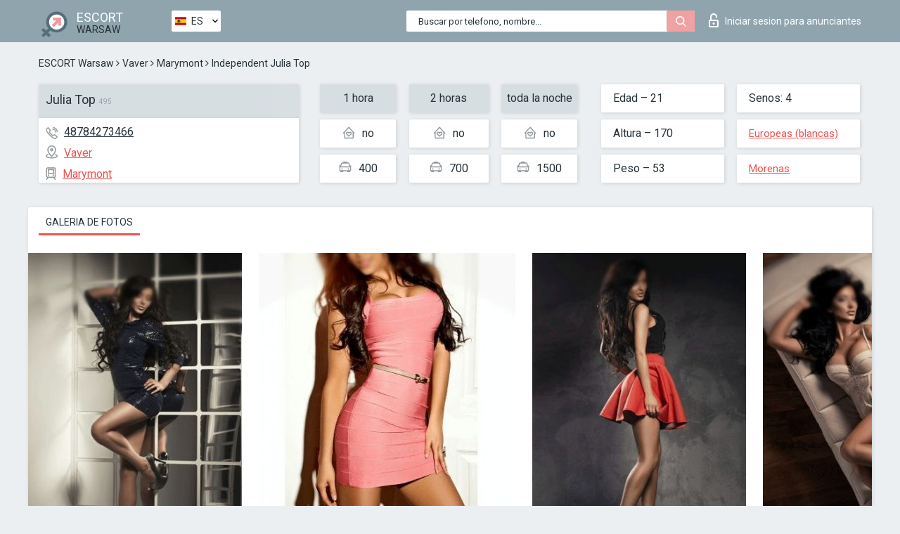

--- FILE ---
content_type: text/html; charset=UTF-8;
request_url: https://escortsitewarsaw.com/es/julia-top/
body_size: 6466
content:
<!DOCTYPE html>
<html lang="es">
<head>
	<meta http-equiv=Content-Type content="text/html;charset=UTF-8" />
	<meta http-equiv="X-UA-Compatible" content="IE=edge" />
	<meta name="viewport" content="width=device-width, minimum-scale=1, maximum-scale=1" />
	
	<title>Escorts Julia Top, número de teléfono: 48784273466, ciudad Warsaw, barrio Vaver</title>
	<meta name="description" content="Escorts Julia Top con el móvil 48784273466 está lista para cumplir todos sus deseos durante la visita, 80% de descuento en todos los servicios">
	<!--Language-->
	<link rel="alternate" hreflang="x-default" href="https://escortsitewarsaw.com/julia-top/" />
	<link rel="alternate" hreflang="en" href="https://escortsitewarsaw.com/julia-top/" />
	<link rel="alternate" hreflang="pt" href="https://escortsitewarsaw.com/pt/julia-top/" />
	<link rel="alternate" hreflang="fr" href="https://escortsitewarsaw.com/fr/julia-top/" />
	<link rel="alternate" hreflang="es" href="https://escortsitewarsaw.com/es/julia-top/" />
	<link rel="alternate" hreflang="de" href="https://escortsitewarsaw.com/de/julia-top/" />
	<link rel="alternate" hreflang="ru" href="https://escortsitewarsaw.com/ru/julia-top/" />
	<link rel="canonical" href="https://escortsitewarsaw.com/es/julia-top/">
	<!-- different favicon -->
	<link rel="shortcut icon" href="/site1/favicons/favicon.ico" type="image/x-icon" />
	<link rel="apple-touch-icon" href="/site1/favicons/apple-touch-icon.png" />
	<link rel="apple-touch-icon" sizes="57x57" href="/site1/favicons/apple-touch-icon-57x57.png" />
	<link rel="apple-touch-icon" sizes="72x72" href="/site1/favicons/apple-touch-icon-72x72.png" />
	<link rel="apple-touch-icon" sizes="76x76" href="/site1/favicons/apple-touch-icon-76x76.png" />
	<link rel="apple-touch-icon" sizes="114x114" href="/site1/favicons/apple-touch-icon-114x114.png" />
	<link rel="apple-touch-icon" sizes="120x120" href="/site1/favicons/apple-touch-icon-120x120.png" />
	<link rel="apple-touch-icon" sizes="144x144" href="/site1/favicons/apple-touch-icon-144x144.png" />
	<link rel="apple-touch-icon" sizes="152x152" href="/site1/favicons/apple-touch-icon-152x152.png" />
	<link rel="apple-touch-icon" sizes="180x180" href="/site1/favicons/apple-touch-icon-180x180.png" />
	<!--/ different favicon -->
	

	<!--[if IE]><script src="//cdnjs.cloudflare.com/ajax/libs/html5shiv/3.7.3/html5shiv.min.js"></script><![endif]-->
	<link rel="stylesheet" type="text/css" href="/site1/css/app.min.css" />
</head>

<body class="home">
	<!-- header -->
	<div class="up-wrap">
		<div class="up-box">&#8963;</div>
	</div>
	<header id="header" class="header">
		<!-- top -->
		<div class="header-top">
			<div class="container">
				<!-- logo -->
				<a href="/es/" class="logo">
					<img src="/site1/images/logo.png" class="logo__img" alt="logo">
					<span class="logo__text">
						ESCORT<br>
						<i>Warsaw</i>
					</span>
				</a>
				<div class="local ">
	                <!-- lang -->
	                <div class="lang_dropdown">
	                    <div class="lang_dropbtn lang_es">ES</div>
	                    	                    <div class="lang_dropdown-content">
	                        	                        	                     	<a class="lang_en lngs" href="https://escortsitewarsaw.com/julia-top/">EN</a>
	                        	                        	                        	                     	<a class="lang_pt lngs" href="https://escortsitewarsaw.com/pt/julia-top/">PT</a>
	                        	                        	                        	                     	<a class="lang_fr lngs" href="https://escortsitewarsaw.com/fr/julia-top/">FR</a>
	                        	                        	                        	                        	                        	                        	                     	<a class="lang_de lngs" href="https://escortsitewarsaw.com/de/julia-top/">DE</a>
	                        	                        	                        	                     	<a class="lang_ru lngs" href="https://escortsitewarsaw.com/ru/julia-top/">RU</a>
	                        	                        	                    </div>
	                    	                </div>
	                <!-- end lang -->
      			</div>
				<!-- login -->
				<a href="/user.php?lang=es" class="login"><i class="icon icon-lock"></i>Iniciar sesion <span>para anunciantes</span></a>
				<!-- form -->
				<button class="toggle-search" type="button">
					<img src="/site1/images/search.svg" class="icon-search-lg" alt="search">
				</button>

				<div id="form-search" class="form-search topsearch  topsearch2">
					<button type="submit" class="btn-search"><i class="icon icon-search"></i>
					</button>
					<input type="text" class="form-search__input topsearch" name="topsearch" placeholder="Buscar por telefono, nombre...">
				</div>
			</div>
		</div>

				<script type="text/javascript">
			var isAjaxCalled= true;
		</script>
			</header>

	<main class="wrapper">
<section>
  <div class="container">
    <div class="row">
      <!-- breadcrumbs -->
      <div class="breadcrumbs clearfix">
          <!-- ALL PAGES BREADCRUMBS -->
          <ul class="breadcrumbs-list">
         <li class="breadcrumbs-list__item"><a href="/es/" class="breadcrumbs__item_link link">ESCORT Warsaw</a> <i class="fa fa-angle-right" aria-hidden="true"></i> </li> <li class="breadcrumbs-list__item"><a href="/es/location-vaver/" class="breadcrumbs__item_link link">Vaver</a> <i class="fa fa-angle-right" aria-hidden="true"></i> </li> <li class="breadcrumbs-list__item"><a href="/es/metro-marymont/" class="breadcrumbs__item_link link"> Marymont</a> <i class="fa fa-angle-right" aria-hidden="true"></i> </li> <li class="breadcrumbs-list__item breadcrumbs__item_current ">Independent Julia Top</li>
          </ul>
      </div>

      <!-- card-info -->
      <div class="card-info">
          <div class="row">
            <!-- item -->
            <div class="card-info-item">
              <!-- info -->
              <div class="info info_main">
                <div class="info-header">
                  <div class="info-header__name"><h1>Julia Top<span>495</span></h1></div>
                </div>
                <div class="info-body">
                  <!-- list -->
                  <div class="info-list">
                    <div class="info-list-item">
                      <i class="icon icon-phone"></i><a href="tel:48784273466">48784273466</a>
                    </div>
                                        <div class="info-list-item">
                      <a href="/es/location-vaver/"> <i class="icon icon-local"></i>Vaver</a>
                    </div>
                    
                                        <div class="info-list-item">
                      <a href="/es/metro-marymont/"> <i class="icon icon-subway"></i>Marymont</a>
                    </div>
                                      </div>
                                  </div>
              </div>
            </div>

            <!-- item  PRICE-->
            <div class="card-info-item">
              <div class="row">
                <ul class="price-list">
                  <li><span class="bg-gray">1 hora</span>
                  </li>
                  <li><i class="icon icon-love-house"></i>no</li>
                  <li><i class="icon icon-car-sm"></i>400</li>
                </ul>
                <ul class="price-list">
                  <li><span class="bg-gray">2 horas</span>
                  </li>
                  <li><i class="icon icon-love-house"></i>no</li>
                  <li><i class="icon icon-car-sm"></i>700</li>
                </ul>
                <ul class="price-list">
                  <li><span class="bg-gray">toda la noche</span>
                  </li>
                  <li><i class="icon icon-love-house"></i>no</li>
                  <li><i class="icon icon-car-sm"></i>1500</li>
                </ul>
              </div>
            </div>

            <!-- item  data-->
            <div class="card-info-item">
              <div class="row">
                <ul class="data-list">
                  <li>Edad – 21</li>
                  <li>Altura – 170</li>
                  <li>Peso – 53</li>
                </ul>
                <ul class="data-list">
                  <li>Senos: 4</li>
                  <li>
                  <a href="/es/nation-european-white/"  rel="nofollow">Europeas (blancas)</a></li>
                  <li><a href="/es/black/"  rel="nofollow">Morenas</a></li>
                </ul>
              </div>
            </div>
          </div>
      </div>

      <!-- slider -->
      <section id="slider" class="slider">
          <div class="info">
            <ul id="tabs" class="nav nav-tabs info-title">
              <li class="nav-item active">
                <a href="#photo" data-toggle="tab" rel="nofollow"> Galeria de fotos</a>
              </li>
                          </ul>
            <!-- content -->
            <div class="tab-content info_content">
              <div class="tab-pane active" id="photo">


                <!-- gallery -->
                <div id="gallery" class="slider__gallery gallery allphotos">
                  <div class="allphotos">
                    <div class="formphotos">
                    <div>
                                          <a title="" href="/big/495/2882.jpg" class="big"><img src="/medium/495/2882.jpg" alt="Julia Top" /></a>
                                          <a title="" href="/big/495/2880.jpg" class="big"><img src="/medium/495/2880.jpg" alt="Julia Top" /></a>
                                          <a title="" href="/big/495/2879.jpg" class="big"><img src="/medium/495/2879.jpg" alt="Julia Top" /></a>
                                          <a title="" href="/big/495/2878.jpg" class="big"><img src="/medium/495/2878.jpg" alt="Julia Top" /></a>
                                        </div>
                    </div>
                  </div>
                </div>



                <!-- gallery mobile -->
                <div id="gallery-mobile" class="gallery-mobile">
                  
                                        <img src="/medium/495/2882.jpg" alt="Julia Top"/>
                      <div class="gallery-hidden">
                    
                    
                  
                                        <img src="/medium/495/2880.jpg" alt="Julia Top"/>
                    
                    
                  
                                        <img src="/medium/495/2879.jpg" alt="Julia Top"/>
                    
                    
                  
                                        <img src="/medium/495/2878.jpg" alt="Julia Top"/>
                    
                                          </div><!--/ gallery-hidden-->
                      <button id="button-gallery" class="btn btn_red" type="button">Mostrar mas fotos</button>
                      <input type="hidden" name="show_text_btn" value="Mostrar mas fotos">
                      <input type="hidden" name="hide_text_btn" value="Ocultar fotos">                
                    
                                  </div>
              </div>

              
            </div>
          </div>
      </section>

      <section class="service clearfix">
          <div class="row">
            <div class="col-xs-12 col-md-8">
              <!-- Услуги-->
              <!--noindex-->
              <div class="info">
                <div class="info-header">Servicios</div>
                <div class="info-body info-body_service clearfix">
                  <!-- list -->
                  <div class="service-list">
                    <!-- links -->
                                                                                                                <!-- sex -->
                                                <ul class="link-list">
                                                    <li class="link-list__title">Sexo</li>
                                                                                                            <li class="link-list__item link-list__item_active"><a href="/es/service-classic-sex/" rel="nofollow">Clásico sexo</a>
                                                        </li>
                                                                                                            <li class="link-list__item link-list__item_active"><a href="/es/service-a-level/" rel="nofollow">Un nivel</a>
                                                        </li>
                                                                                                            <li class="link-list__item link-list__item_active"><a href="/es/service-owo-oral-without-condom/" rel="nofollow">OWO - oral sin condón</a>
                                                        </li>
                                                                                                            <li class="link-list__item "><a href="/es/service-group-sex/" rel="nofollow">Sexo grupal</a>
                                                        </li>
                                                                                                            <li class="link-list__item link-list__item_active"><a href="/es/service-double-penetration/" rel="nofollow">Doble penetración</a>
                                                        </li>
                                                                                                            <li class="link-list__item link-list__item_active"><a href="/es/service-toys/" rel="nofollow">Juguetes</a>
                                                        </li>
                                                                                                            <li class="link-list__item link-list__item_active"><a href="/es/service-fetish/" rel="nofollow">Fetiche</a>
                                                        </li>
                                                                                                    </ul>
                                                                                                                                                                                                                                                                                                                                                                                                                                                                                                                                                                                                                                                                                                                                                                                                                                                                        
                                                                                                                                                                                                                                                                                                                                                                                                                                                                                                                                                                                                                                                                                                                                                <!-- Additionally -->
                                                <ul class="link-list">
                                                    <li class="link-list__title">Adicionalmente</li>
                                                                                                            <li class="link-list__item link-list__item_active"><a href="/es/service-escort/" rel="nofollow">Escolta</a>
                                                        </li>
                                                                                                            <li class="link-list__item link-list__item_active"><a href="/es/service-photography/" rel="nofollow">Fotografía</a>
                                                        </li>
                                                                                                            <li class="link-list__item "><a href="/es/service-there-is-a-young-man-for-a-couple/" rel="nofollow">Hay un hombre joven por pareja</a>
                                                        </li>
                                                                                                            <li class="link-list__item "><a href="/es/service-couples/" rel="nofollow">Parejas</a>
                                                        </li>
                                                                                                            <li class="link-list__item "><a href="/es/service-washing-in-the-shower/" rel="nofollow">Lavado en la ducha</a>
                                                        </li>
                                                                                                            <li class="link-list__item link-list__item_active"><a href="/es/service-pipshaw/" rel="nofollow">Pipshaw</a>
                                                        </li>
                                                                                                            <li class="link-list__item link-list__item_active"><a href="/es/service-rimming/" rel="nofollow">Rimming</a>
                                                        </li>
                                                                                                    </ul>
                                                                                                                                                                                                                                                                                                </div>

                                    <div class="service-list">
                                                                                                                                                                                                                                                                                                                                                                                                                                                                                                                                                                                                                                                            <!-- Massage -->
                                                <ul class="link-list">
                                                    <li class="link-list__title">Masaje</li>
                                                                                                            <li class="link-list__item link-list__item_active"><a href="/es/service-professional-massage/" rel="nofollow">Masaje profesional</a>
                                                        </li>
                                                                                                            <li class="link-list__item link-list__item_active"><a href="/es/service-erotic-massage/" rel="nofollow">Masaje erótico</a>
                                                        </li>
                                                                                                            <li class="link-list__item link-list__item_active"><a href="/es/service-urologic-massage/" rel="nofollow">Masaje urológico</a>
                                                        </li>
                                                                                                            <li class="link-list__item link-list__item_active"><a href="/es/service-thai-massage/" rel="nofollow">Masaje tailandés</a>
                                                        </li>
                                                                                                            <li class="link-list__item link-list__item_active"><a href="/es/service-massotherapy/" rel="nofollow">Masoterapia</a>
                                                        </li>
                                                                                                            <li class="link-list__item link-list__item_active"><a href="/es/service-four-hand-massage/" rel="nofollow">Masaje a cuatro manos</a>
                                                        </li>
                                                                                                            <li class="link-list__item "><a href="/es/service-sports-massage/" rel="nofollow">Masaje deportivo</a>
                                                        </li>
                                                                                                            <li class="link-list__item link-list__item_active"><a href="/es/service-relaxing-massage/" rel="nofollow">Masaje relajante</a>
                                                        </li>
                                                                                                            <li class="link-list__item "><a href="/es/service-sakura-branch/" rel="nofollow">Rama de Sakura</a>
                                                        </li>
                                                                                                    </ul>
                                                                                                                                                                                                                                                                                                                                                
                                                                                                                                                                                                                                                                                                                                                                                                                                                                                                                                                                                                                                                                                                                                                                                                                                                                                                                        <!-- Striptease -->
                                                <ul class="link-list">
                                                    <li class="link-list__title">Estriptís</li>
                                                                                                            <li class="link-list__item link-list__item_active"><a href="/es/service-striptease/" rel="nofollow">Estriptís</a>
                                                        </li>
                                                                                                            <li class="link-list__item link-list__item_active"><a href="/es/service-belly-dance/" rel="nofollow">Danza del vientre</a>
                                                        </li>
                                                                                                            <li class="link-list__item link-list__item_active"><a href="/es/service-lesbian/" rel="nofollow">Lesbiana</a>
                                                        </li>
                                                                                                    </ul>
                                                                                                                        </div>

                                    <div class="service-list">
                                                                                                                                                                                                                                                                                                                                                                                                                                                                                                                                                                        <!-- BDSM -->
                                                <ul class="link-list">
                                                    <li class="link-list__title">BDSM</li>
                                                                                                            <li class="link-list__item link-list__item_active"><a href="/es/service-mistress/" rel="nofollow">Amante</a>
                                                        </li>
                                                                                                            <li class="link-list__item "><a href="/es/service-light-domination/" rel="nofollow">Dominación de la luz</a>
                                                        </li>
                                                                                                            <li class="link-list__item link-list__item_active"><a href="/es/service-bdsm/" rel="nofollow">BDSM</a>
                                                        </li>
                                                                                                            <li class="link-list__item link-list__item_active"><a href="/es/service-slave/" rel="nofollow">Esclavo</a>
                                                        </li>
                                                                                                            <li class="link-list__item link-list__item_active"><a href="/es/service-strap-on/" rel="nofollow">Correa</a>
                                                        </li>
                                                                                                            <li class="link-list__item link-list__item_active"><a href="/es/service-role-playing-games/" rel="nofollow">Juegos de rol</a>
                                                        </li>
                                                                                                            <li class="link-list__item "><a href="/es/service-bandage/" rel="nofollow">Vendaje</a>
                                                        </li>
                                                                                                            <li class="link-list__item "><a href="/es/service-trampling/" rel="nofollow">Pisoteando</a>
                                                        </li>
                                                                                                    </ul>
                                                                                                                                                                                                                                                                                                                                                                                                                                    
                                                                                                                                                                                                                                                                                                                                                                                                                                                                                    <!-- Caress -->
                                                <ul class="link-list">
                                                    <li class="link-list__title">Caricia</li>
                                                                                                            <li class="link-list__item "><a href="/es/service-blowjob-condom/" rel="nofollow">Condón mamada</a>
                                                        </li>
                                                                                                            <li class="link-list__item link-list__item_active"><a href="/es/service-gfe/" rel="nofollow">Una experiencia de novia</a>
                                                        </li>
                                                                                                            <li class="link-list__item link-list__item_active"><a href="/es/service-deepthroating-blowjob/" rel="nofollow">Mamada de garganta profunda</a>
                                                        </li>
                                                                                                            <li class="link-list__item link-list__item_active"><a href="/es/service-blowjob-in-the-car/" rel="nofollow">Mamada en el coche</a>
                                                        </li>
                                                                                                            <li class="link-list__item link-list__item_active"><a href="/es/service-cunnilingus/" rel="nofollow">Cunnilingus</a>
                                                        </li>
                                                                                                            <li class="link-list__item link-list__item_active"><a href="/es/service-anilingus/" rel="nofollow">Anilingus</a>
                                                        </li>
                                                                                                    </ul>
                                                                                                                                                                                                                                                                                                                                                                                                                                                                                                                                                            </div>

                                    <div class="service-list">
                                                                                                                                                                                                                                                                                                                                                                                                                                                                                                                                                                                                                                                                                                                                                                                                                                    <!-- Fisting -->
                                                <ul class="link-list">
                                                    <li class="link-list__title">Fisting</li>
                                                                                                            <li class="link-list__item link-list__item_active"><a href="/es/service-classic-fisting/" rel="nofollow">Fisting clásico</a>
                                                        </li>
                                                                                                            <li class="link-list__item link-list__item_active"><a href="/es/service-anal-fisting/" rel="nofollow">Fisting anal</a>
                                                        </li>
                                                                                                            <li class="link-list__item link-list__item_active"><a href="/es/service-extreme-fisting/" rel="nofollow">Puño extremo</a>
                                                        </li>
                                                                                                    </ul>
                                                                                                                                                                        
                                                                                                                                                                                                                        <!-- Cum -->
                                                <ul class="link-list">
                                                    <li class="link-list__title">Semen</li>
                                                                                                            <li class="link-list__item "><a href="/es/service-cim/" rel="nofollow">Semen en la boca</a>
                                                        </li>
                                                                                                            <li class="link-list__item link-list__item_active"><a href="/es/service-cob/" rel="nofollow">Cum On Breast</a>
                                                        </li>
                                                                                                            <li class="link-list__item link-list__item_active"><a href="/es/service-cif/" rel="nofollow">Cum In Face</a>
                                                        </li>
                                                                                                    </ul>
                                                                                                                                                                                                                                                                                                                                                                                                                                                                                                                                                                                                                                                                                                                                                                                    
                                                                                                                                                                                                                                                                                                            <!-- WS -->
                                                <ul class="link-list">
                                                    <li class="link-list__title">Deporte acuático</li>
                                                                                                            <li class="link-list__item link-list__item_active"><a href="/es/service-ws-giving/" rel="nofollow">Deportes acuáticos dando</a>
                                                        </li>
                                                                                                            <li class="link-list__item link-list__item_active"><a href="/es/service-ws-getting/" rel="nofollow">Deportes acuáticos recibiendo</a>
                                                        </li>
                                                                                                    </ul>
                                                                                                                                                                                                                                                                                                                                                                                                                                                                                                                                                                                                                                                                                                
                  </div>

                </div><!--/ info-body info-body_service clearfix-->
              </div>
              <!--/noindex-->
              <!--/ info Услуги-->
            </div><!--/ col-xs-12 col-md-8-->


            <div class="col-xs-12 col-md-4">
              <div class="info">
                <div class="info-header">Mapa</div>
                <div class="info-body">
                  <div class="map-wrap">
                    <!-- карта -->
                     <script src="https://api-maps.yandex.com/2.1/?load=package.map,package.controls,package.geoObjects&lang=en-US" type="text/javascript"></script>
                    <script language='Javascript' src="/js/jquery.min.js"></script>
                    <div id="YMaps3ID"></div>
                    <script>
                              
                              ymaps.ready(function () {
                                  var myMap = new ymaps.Map('YMaps3ID', {
                                      center: [59.946565, 30.128097],
                                      zoom: 15});
                                  myMap.behaviors.disable('scrollZoom');
                                  ymaps.geocode('Warsaw, metro Marymont', {
                                      results: 1
                                  }).then(function (res) {
                                      var firstGeoObject = res.geoObjects.get(0),
                                      coords = firstGeoObject.geometry.getCoordinates(),
                                      bounds = firstGeoObject.properties.get('boundedBy');
                                      firstGeoObject.properties.set('balloonContentBody','<a href="/julia-top"><font size="4"><strong>Julia Top</strong></font></a><br>Marymont');
                                      myMap.geoObjects.add(firstGeoObject);
                                      myMap.setBounds(bounds, {
                                          checkZoomRange: true
                                      });
                                  });
                              });
                        </script>
                  </div>
                </div>
              </div>
            </div>
          </div>
      </section>

      
      <!-- new -->
      <section class="next-card">
          <div class="row">
            <h2>Otras chicas en Vaver</h2>
            <div>
                          </div>

            <div class="cards">
                            <!-- item -->
              <div class="col-xs-6 col-md-4 col-lg-3">
                <div class="card">
                  <!-- card-panel -->
                  <div class="card-panel">
                    <a href="/es/coco/" class="card-panel-item card-panel-item_name" rel="nofollow"><span>Coco</span></a>
                    <div class="card-panel-item card-panel-item_tel">48508979626</div>
                  </div>

                  <!-- body -->
                  <div class="card-body">
                    <!-- image -->
                    <a href="/es/coco/" class="cards__image" rel="nofollow">
                      <img src="/small/834/4941.jpg" alt="girl">
                                            <span class="card__subway">Plats Konstytutsyi</span>
                                          </a>

                    <!-- list -->
                    <!-- noindex -->
                    <div class="card-list">
                      <!-- item -->
                      <div class="card-list-item">
                        <div class="card-list-item__title">PRECIOS</div>
                        <ul class="list">
                          <li>
                            <span>1 hora</span>
                            <span>250</span>
                        </li>
                        <li>
                            <span>2 horas</span>
                            <span>450</span>
                        </li>
                        <li>
                            <span>toda la noche</span>
                            <span>no</span>
                        </li>
                        </ul>
                      </div>

                      <!-- item -->
                      <div class="card-list-item">
                        <ul class="list">
                          <li>
                                <span>Edad</span>
                                <span>30 </span>
                            </li>
                            <li>
                                <span>Altura</span>
                                <span>172</span>
                            </li>
                            <li>
                                <span>Peso</span>
                                <span>60</span>
                            </li>
                            <li>
                                <span>Senos</span>
                                <span>4</span>
                            </li>
                        </ul>
                      </div>

                      <!-- check -->
                      <div class="check-label-list">
                                                                      </div>
                    </div>
                    <!-- /noindex -->
                  </div>
                </div>
              </div>
                            <!-- item -->
              <div class="col-xs-6 col-md-4 col-lg-3">
                <div class="card">
                  <!-- card-panel -->
                  <div class="card-panel">
                    <a href="/es/gfeanette/" class="card-panel-item card-panel-item_name" rel="nofollow"><span>Gfeanette</span></a>
                    <div class="card-panel-item card-panel-item_tel">48739632091</div>
                  </div>

                  <!-- body -->
                  <div class="card-body">
                    <!-- image -->
                    <a href="/es/gfeanette/" class="cards__image" rel="nofollow">
                      <img src="/small/911/5393.jpg" alt="girl">
                                            <span class="card__subway">Stadion Narodovy</span>
                                          </a>

                    <!-- list -->
                    <!-- noindex -->
                    <div class="card-list">
                      <!-- item -->
                      <div class="card-list-item">
                        <div class="card-list-item__title">PRECIOS</div>
                        <ul class="list">
                          <li>
                            <span>1 hora</span>
                            <span>250</span>
                        </li>
                        <li>
                            <span>2 horas</span>
                            <span>350</span>
                        </li>
                        <li>
                            <span>toda la noche</span>
                            <span>700</span>
                        </li>
                        </ul>
                      </div>

                      <!-- item -->
                      <div class="card-list-item">
                        <ul class="list">
                          <li>
                                <span>Edad</span>
                                <span>27 </span>
                            </li>
                            <li>
                                <span>Altura</span>
                                <span>170</span>
                            </li>
                            <li>
                                <span>Peso</span>
                                <span>52</span>
                            </li>
                            <li>
                                <span>Senos</span>
                                <span>3</span>
                            </li>
                        </ul>
                      </div>

                      <!-- check -->
                      <div class="check-label-list">
                                                                      </div>
                    </div>
                    <!-- /noindex -->
                  </div>
                </div>
              </div>
                            <!-- item -->
              <div class="col-xs-6 col-md-4 col-lg-3">
                <div class="card">
                  <!-- card-panel -->
                  <div class="card-panel">
                    <a href="/es/alicebeauty/" class="card-panel-item card-panel-item_name" rel="nofollow"><span>Alicebeauty</span></a>
                    <div class="card-panel-item card-panel-item_tel">48780133886</div>
                  </div>

                  <!-- body -->
                  <div class="card-body">
                    <!-- image -->
                    <a href="/es/alicebeauty/" class="cards__image" rel="nofollow">
                      <img src="/small/751/4386.jpg" alt="girl">
                                            <span class="card__subway">Mlotsiny</span>
                                          </a>

                    <!-- list -->
                    <!-- noindex -->
                    <div class="card-list">
                      <!-- item -->
                      <div class="card-list-item">
                        <div class="card-list-item__title">PRECIOS</div>
                        <ul class="list">
                          <li>
                            <span>1 hora</span>
                            <span>250</span>
                        </li>
                        <li>
                            <span>2 horas</span>
                            <span>350</span>
                        </li>
                        <li>
                            <span>toda la noche</span>
                            <span>800</span>
                        </li>
                        </ul>
                      </div>

                      <!-- item -->
                      <div class="card-list-item">
                        <ul class="list">
                          <li>
                                <span>Edad</span>
                                <span>23 </span>
                            </li>
                            <li>
                                <span>Altura</span>
                                <span>169</span>
                            </li>
                            <li>
                                <span>Peso</span>
                                <span>54</span>
                            </li>
                            <li>
                                <span>Senos</span>
                                <span>2</span>
                            </li>
                        </ul>
                      </div>

                      <!-- check -->
                      <div class="check-label-list">
                                                                      </div>
                    </div>
                    <!-- /noindex -->
                  </div>
                </div>
              </div>
                            <!-- item -->
              <div class="col-xs-6 col-md-4 col-lg-3">
                <div class="card">
                  <!-- card-panel -->
                  <div class="card-panel">
                    <a href="/es/svetlana-26/" class="card-panel-item card-panel-item_name" rel="nofollow"><span>Svetlana</span></a>
                    <div class="card-panel-item card-panel-item_tel">380962165119</div>
                  </div>

                  <!-- body -->
                  <div class="card-body">
                    <!-- image -->
                    <a href="/es/svetlana-26/" class="cards__image" rel="nofollow">
                      <img src="/small/52432/272179.jpg" alt="girl">
                                            <span class="card__subway">Plats Konstytutsyi</span>
                                          </a>

                    <!-- list -->
                    <!-- noindex -->
                    <div class="card-list">
                      <!-- item -->
                      <div class="card-list-item">
                        <div class="card-list-item__title">PRECIOS</div>
                        <ul class="list">
                          <li>
                            <span>1 hora</span>
                            <span>300</span>
                        </li>
                        <li>
                            <span>2 horas</span>
                            <span>400</span>
                        </li>
                        <li>
                            <span>toda la noche</span>
                            <span>700</span>
                        </li>
                        </ul>
                      </div>

                      <!-- item -->
                      <div class="card-list-item">
                        <ul class="list">
                          <li>
                                <span>Edad</span>
                                <span>24 </span>
                            </li>
                            <li>
                                <span>Altura</span>
                                <span>174</span>
                            </li>
                            <li>
                                <span>Peso</span>
                                <span>53</span>
                            </li>
                            <li>
                                <span>Senos</span>
                                <span>3</span>
                            </li>
                        </ul>
                      </div>

                      <!-- check -->
                      <div class="check-label-list">
                                                                      </div>
                    </div>
                    <!-- /noindex -->
                  </div>
                </div>
              </div>
                          </div>
          </div>
      </section>
    </div>
  </div>
</section>


	</div>
	</main>

	<input type="hidden" id="siteadvsearchressearch" value="" />

	<script src="/site1/js/modernizr-custom.min.js"></script>
	<script src="/site1/js/jq.min.js"></script>
	<script src="/site1/js/app.min.js"></script>

	<link href="/site1/style.css" rel="stylesheet" type="text/css" />
	<link href='//fonts.googleapis.com/css?family=Roboto:400italic,400,700,300&amp;subset=cyrillic' rel='stylesheet' type='text/css' />
	<link href='//maxcdn.bootstrapcdn.com/font-awesome/4.7.0/css/font-awesome.min.css' rel='stylesheet' type='text/css' />
	<link rel="stylesheet" href="/js/rangeSlider/css/ion.rangeSlider.css" type="text/css" media="screen" />
	<link rel="stylesheet" href="/js/rangeSlider/css/ion.rangeSlider.skinHTML5.css" type="text/css" media="screen" />
	<link href="/js/LightGallery/css/lightgallery.css" rel="stylesheet">

	<script src="/js/main.js"></script>
	<script src="/inc/modules/filters/filter_ajax.js?v=2"></script>
</body>
</html>